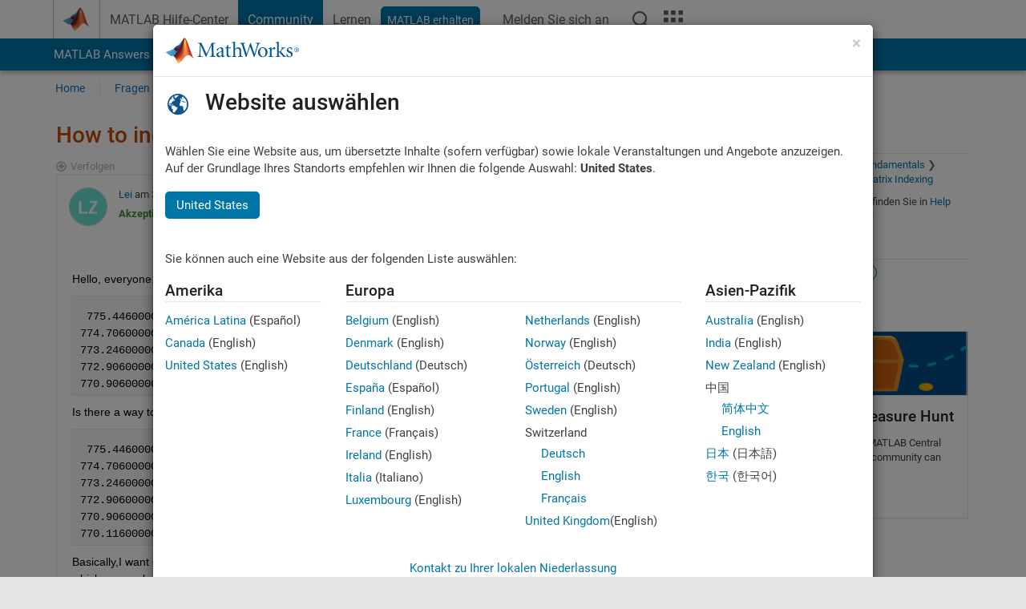

--- FILE ---
content_type: application/x-javascript;charset=utf-8
request_url: https://smetrics.mathworks.com/id?d_visid_ver=5.2.0&d_fieldgroup=A&mcorgid=B1441C8B533095C00A490D4D%40AdobeOrg&mid=78421275111425558712356297664434435258&ts=1768961706056
body_size: -34
content:
{"mid":"78421275111425558712356297664434435258"}